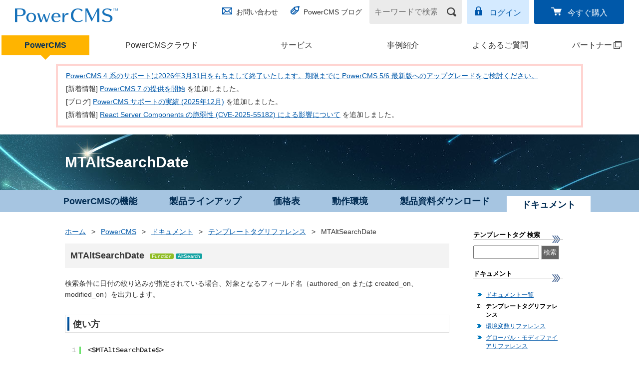

--- FILE ---
content_type: text/html; charset=UTF-8
request_url: https://www.powercms.jp/products/document/template-tags/altsearchdate.html
body_size: 6277
content:
<!DOCTYPE html>
<html lang=ja prefix="og: http://ogp.me/ns#">
  <head>
    
    <meta charset="UTF-8">
<meta name="viewport" content="width=device-width, initial-scale=1">
<meta name="format-detection" content="telephone=no">
    <meta name="keywords" content="CMS,PowerCMS,alfasado,アルファサード" />

    <meta property="fb:app_id" content="141257096479040" />
    <meta property="article:publisher" content="https://www.facebook.com/powercms.jp/" />
    <meta property="og:title" content="MTAltSearchDate | テンプレートタグリファレンス | PowerCMS - カスタマイズする CMS" />
    <meta property="og:type" content="article" />
    <meta property="og:description" content="検索条件に日付の絞り込みが指定されている場合、対象となるフィールド名（authored_on または created_on、modified_on）を出力します。" />
    <meta property="og:url" content="https://www.powercms.jp/products/document/template-tags/altsearchdate.html" />
    <meta property="og:image" content="https://www.powercms.jp/common/images/facebook_share.png" />
    
    
    
    <meta property="og:site_name" content="PowerCMS - カスタマイズする CMS" />
    
    

    <link rel="canonical" href="https://www.powercms.jp/products/document/template-tags/altsearchdate.html">
    <title>MTAltSearchDate | テンプレートタグリファレンス | PowerCMS - カスタマイズする CMS</title>
<link href="/common/css/import.css?202601201421" rel="stylesheet" media="screen,print">
<link href="/common/css/2017_master.css?202601201421" rel="stylesheet">
<link href="/common/css/additional.css?202601201421" rel="stylesheet">
    <link rel="icon" href="/favicon.ico" />
    <link rel="shortcut icon" href="/favicon.ico" />
    <link rel="apple-touch-icon" href="/common/images/apple-touch-icon-57x57.png" />
    <link rel="apple-touch-icon" sizes="72x72" href="/common/images/apple-touch-icon-72x72.png" />
    <link rel="apple-touch-icon" sizes="114x114" href="/common/images/apple-touch-icon-114x114.png" />
    <link rel="apple-touch-icon" sizes="144x144" href="/common/images/apple-touch-icon-144x144.png" />
    <meta name="msapplication-TileImage" content="/common/images/apple-touch-icon-144x144.png" />
    <meta name="msapplication-TileColor" content="#FFFFFF" />

    <link href="/common/css/component.css" rel="stylesheet" type="text/css" media="screen,print" />
<!--[if gte IE 9]><!-->
    <link href="/common/css/reference.css" rel="stylesheet" type="text/css" media="screen,print" />
    <link rel="stylesheet" href="//cdnjs.cloudflare.com/ajax/libs/octicons/3.5.0/octicons.min.css">
<!--<![endif]-->

    <link href="/common/css/SyntaxHilighter/shCore.css" rel="stylesheet" type="text/css" />
    <link href="/common/css/SyntaxHilighter/shThemeDefault.css" rel="stylesheet" type="text/css" />

    <!--[if IE]><style type="text/css">body{font-size:87%;font-size:*small;font:*x-small;}</style><![endif]-->
    <link href="/common/css/responsive.css?202601201421" rel="stylesheet" type="text/css" media="screen,print" />

<!--[if lt IE 9]>      <script src="https://code.jquery.com/jquery-1.12.4.min.js"></script>   <![endif]-->
<!--[if gte IE 9]><!--><script src="https://code.jquery.com/jquery-2.2.4.min.js"></script><!--<![endif]-->


<!--[if gte IE 9]><!-->

    <script src="/common/js/jquery.tooltipster.min.js"></script>

<!--<![endif]-->

    <script src="/common/js/SyntaxHilighter/shCore.js"></script>

    <script src="/common/js/SyntaxHilighter/shBrushXml.js"></script>




    <script src="/common/js/SyntaxHilighter/shBrushPlain.js"></script>


    <script>

  
    (function(G,o,O,g,l){G.GoogleAnalyticsObject=O;G[O]||(G[O]=function(){(G[O].q=G[O].q||[]).push(arguments)});G[O].l=+new Date;g=o.createElement("script"),l=o.scripts[0];g.src="//www.google-analytics.com/analytics.js";l.parentNode.insertBefore(g,l)}(this,document,"ga"));
    ga("create", "UA-41176350-1", "powercms.jp");
    

    
  


SyntaxHighlighter.defaults['toolbar'] = false;
SyntaxHighlighter.defaults['auto-links'] = false;

    jQuery(function($) {
      $('p.pagetop').find('a').on('click', function(e) {
        $('html,body').animate({
          scrollTop: 0
        }, 800);
        e.preventDefault();
      });
      $('input[type="image"]').on('click', function(e) { this.form.submit(); return false; });

if (typeof addCopyButtons === "function") {
  addCopyButtons({title: "テンプレートタグ名をコピーする"});
}

SyntaxHighlighter.highlight();

    });
    </script>


<!-- Google Tag Manager -->
<script>(function(w,d,s,l,i){w[l]=w[l]||[];w[l].push({'gtm.start':
new Date().getTime(),event:'gtm.js'});var f=d.getElementsByTagName(s)[0],
j=d.createElement(s),dl=l!='dataLayer'?'&l='+l:'';j.async=true;j.src=
'https://www.googletagmanager.com/gtm.js?id='+i+dl;f.parentNode.insertBefore(j,f);
})(window,document,'script','dataLayer','GTM-5HSMZMW');</script>
<!-- End Google Tag Manager -->


    <script src="/common/js/auto-reference.js"></script>
  </head>
  <body class="document document-entry document-AltSearchDate">
      <!-- Google Tag Manager (noscript) -->
<noscript><iframe src="https://www.googletagmanager.com/ns.html?id=GTM-5HSMZMW"
height="0" width="0" style="display:none;visibility:hidden"></iframe></noscript>
<!-- End Google Tag Manager (noscript) -->





<header class="str-header js-spnav">
<div class="head">
  <!-- サイトホームでは<h1 class="logo-product"> -->
  <div class="logo-product">
  <a href="/"><img src="/common/images/2018/logo_powercms.svg" alt="PowerCMS&trade;"></a>
  </div><!-- /.logo-product -->

  <nav class="nav-utility">
    <div class="group group-01">
      <ul class="links-01">
        <li class="contact"><a href="/inquiry/">お問い合わせ</a></li>
        <li class="blog"><a href="/blog/">PowerCMS ブログ</a></li>
      </ul>
    </div><!-- /.group-01 -->

    <div class="group group-02">
      <form name="search" action="/mt/search.cgi" method="get" class="form-search">
        <input type="search" name="query" value="" placeholder="キーワードで検索" aria-label="キーワードで検索" />
        <input type="image" src="/common/images/2017/icon_search_01.png" alt="検索">
        <input type="hidden" name="offset" value="1" />
        <input type="hidden" name="limit" value="" />

        <input type="hidden" name="blog_id" value="1" />
      </form><!-- /.form-search -->
      <ul class="links-02">
        <li class="login"><a href="https://www.powercms.jp/members/">ログイン</a></li>
        <li class="buy"><a href="/inquiry/buy.html">今すぐ購入</a></li>
      </ul>
    </div><!-- /.group-02 -->
  </nav>
</div><!-- /.head -->
<nav class="nav-global">

<ul class="links">
<li class="software">
    <em aria-current="true">
        <a href="/products/">PowerCMS</a>
    </em>
</li>
<li class="cloud">
    
    <a href="/cloud/">PowerCMSクラウド</a>
    
</li>
<li class="options">
    
    <a href="/service/">サービス</a>
    
</li>
<li class="case">
    
    <a href="/case-studies/">事例紹介</a>
    
</li>

<li class="faq">
    
    <a href="/faq/">よくあるご質問</a>
    
</li>
<li class="partner">
    
    <a href="https://partner.powercms.jp/" target="_blank">パートナー<span class="link_blank_menu"><span>(別ウィンドウで開く)</span></span></a>
    
</li>
</ul>
</nav>
</header>
<link rel="stylesheet" href="https://unpkg.com/scroll-hint@latest/css/scroll-hint.css">
<script src="https://unpkg.com/scroll-hint@latest/js/scroll-hint.min.js"></script>
<div class="top-news section scrollable">
    <table>
        <tbody>
            <tr>
                <td class="line01"><a href="https://www.powercms.jp/news/end-of-powercms4.html">PowerCMS 4 系のサポートは2026年3月31日をもちまして終了いたします。期限までに PowerCMS 5/6 最新版へのアップグレードをご検討ください。</a></td>
            </tr>
            <tr>
                <td class="line01">[新着情報] <a href="https://www.powercms.jp/news/release-powercms-7.html">PowerCMS 7 の提供を開始</a> を追加しました。</td>
            </tr>
            <tr>
                <td class="line01">[ブログ] <a href="https://www.powercms.jp/blog/2026/01/support-achievements-202512.html">PowerCMS サポートの実績 (2025年12月)</a> を追加しました。</td>
            </tr>
            <tr>
                <td class="line01">[新着情報] <a href="https://www.powercms.jp/news/cve-2025-55182.html">React Server Components の脆弱性 (CVE-2025-55182) による影響について</a> を追加しました。</td>
            </tr>
        </tbody>
    </table>
</div>
<script>
new ScrollHint(
  '.scrollable',
  {
    suggestiveShadow: true,
    remainingTime: 2500,
    i18n: {
      scrollable: 'スクロールできます'
    }
  }
);
</script>
<style>
.scroll-hint-icon-wrap {
  top: -15px;
}
</style>


    <main>
      <div class="pcms-hero">
        <div class="lyt-contents-container">
            <h1 class="hdg">MTAltSearchDate</h1>
        </div>
      </div><!-- /.pcms-hero -->

      <nav class="pcms-localnav">
        <ul class="lyt-contents-container">
    
              <li><a href="/products/features/">PowerCMSの機能</a></li>

    
            
              <li><a href="https://www.powercms.jp/products/lineup/">製品ラインアップ</a></li>
            
    
            
              <li><a href="https://www.powercms.jp/products/price.html">価格表</a></li>
            
    
            
              <li><a href="https://www.powercms.jp/products/requirements.html">動作環境</a></li>
            
    
            
              <li><a href="https://www.powercms.jp/products/download.html">製品資料ダウンロード</a></li>
            
    
            
              <li><em aria-current="page">ドキュメント</em></li>
            
    

        </ul>
      </nav>

      <div class="lyt-contents-container">
      <div class="columnOuter">
<div id="primary">
        <div class="cmn-topicpath">
            <a href="/">ホーム</a> <span class="separator">&gt;</span>
            <a href="/products/">PowerCMS</a> <span class="separator">&gt;</span>
            <a href="/products/document/">ドキュメント</a> <span class="separator">&gt;</span>
            <a href="https://www.powercms.jp/products/document/template-tags/">テンプレートタグリファレンス</a> <span class="separator">&gt;</span>
            <em aria-current="page">MTAltSearchDate</em>
        </div><!-- /.cmn-topicpath -->

    <div class="heading cf">
        <h2 id="anchor1">MTAltSearchDate</h2>


        <ul class="iconList"><li class="icoFunction"><a href="/mt/mt-search.cgi?blog_id=8&amp;IncludeBlogs=8&amp;limit=700&amp;tag=@function&amp;SearchSortBy=title&amp;SearchResultDisplay=ascend">Function</a></li>
<li class="icoPlugin"><a href="/mt/mt-search.cgi?blog_id=8&amp;IncludeBlogs=8&amp;limit=700&amp;tag=AltSearch&amp;SearchSortBy=title&amp;SearchResultDisplay=ascend">AltSearch</a></li>
</ul>

    </div>

    <div class="moreInfo clearfix">

                    <p>検索条件に日付の絞り込みが指定されている場合、対象となるフィールド名（authored_on または created_on、modified_on）を出力します。</p>
                    <div class="section">
                        <h3>使い方</h3>
                        <pre class="brush: xml">&lt;$MTAltSearchDate$&gt;</pre>
                    </div>
                    
    

    
    </div>
                
                    <div class="section">
                        <h3>MTAltSearchDate と関連のあるテンプレートタグ (55)</h3>

                    
                    
                        <ul class="mark">
                    

                        <li><a href="https://www.powercms.jp/products/document/template-tags/altsearchand_or.html">MTAltSearchAnd_or</a> </li>

                    
                    
                    

                        <li><a href="https://www.powercms.jp/products/document/template-tags/altsearchblogid.html">MTAltSearchBlogID</a> </li>

                    
                    
                    

                        <li><a href="https://www.powercms.jp/products/document/template-tags/altsearchcategories_and_or.html">MTAltSearchCategories_and_or</a> </li>

                    
                    
                    

                        <li><a href="https://www.powercms.jp/products/document/template-tags/altsearchcategoryid.html">MTAltSearchCategoryID</a> </li>

                    
                    
                    

                        <li><a href="https://www.powercms.jp/products/document/template-tags/altsearchcategoryids.html">MTAltSearchCategoryIDs</a> </li>

                    
                    
                    

                        <li><a href="https://www.powercms.jp/products/document/template-tags/altsearchcategorylabel.html">MTAltSearchCategoryLabel</a> </li>

                    
                    
                    

                        <li><a href="https://www.powercms.jp/products/document/template-tags/altsearchcurrent.html">MTAltSearchCurrent</a> </li>

                    
                    
                    

                        <li><strong>MTAltSearchDate</strong></li>

                    
                    
                    

                        <li><a href="https://www.powercms.jp/products/document/template-tags/altsearchfeedpath.html">MTAltSearchFeedPath</a> </li>

                    
                    
                    

                        <li><a href="https://www.powercms.jp/products/document/template-tags/altsearchfrom.html">MTAltSearchFrom</a> </li>

                    
                    
                    

                        <li><a href="https://www.powercms.jp/products/document/template-tags/altsearchlast.html">MTAltSearchLast</a> </li>

                    
                    
                    

                        <li><a href="https://www.powercms.jp/products/document/template-tags/altsearchlimit.html">MTAltSearchLimit</a> </li>

                    
                    
                    

                        <li><a href="https://www.powercms.jp/products/document/template-tags/altsearchmatch.html">MTAltSearchMatch</a> </li>

                    
                    
                    

                        <li><a href="https://www.powercms.jp/products/document/template-tags/altsearchmetadata.html">MTAltSearchMetadata</a> </li>

                    
                    
                    

                        <li><a href="https://www.powercms.jp/products/document/template-tags/altsearchmetadatas.html">MTAltSearchMetadatas</a> </li>

                    
                    
                    

                        <li><a href="https://www.powercms.jp/products/document/template-tags/altsearchnext.html">MTAltSearchNext</a> </li>

                    
                    
                    

                        <li><a href="https://www.powercms.jp/products/document/template-tags/altsearchoffset.html">MTAltSearchOffset</a> </li>

                    
                    
                    

                        <li><a href="https://www.powercms.jp/products/document/template-tags/altsearchpagecounter.html">MTAltSearchPageCounter</a> </li>

                    
                    
                    

                        <li><a href="https://www.powercms.jp/products/document/template-tags/altsearchpages.html">MTAltSearchPages</a> </li>

                    
                    
                    

                        <li><a href="https://www.powercms.jp/products/document/template-tags/altsearchparam.html">MTAltSearchParam</a> </li>

                    
                    
                    

                        <li><a href="https://www.powercms.jp/products/document/template-tags/altsearchpath.html">MTAltSearchPath</a> </li>

                    
                    
                    

                        <li><a href="https://www.powercms.jp/products/document/template-tags/altsearchprev.html">MTAltSearchPrev</a> </li>

                    
                    
                    

                        <li><a href="https://www.powercms.jp/products/document/template-tags/altsearchquery.html">MTAltSearchQuery</a> </li>

                    
                    
                    

                        <li><a href="https://www.powercms.jp/products/document/template-tags/altsearchresultnumber.html">MTAltSearchResultNumber</a> </li>

                    
                    
                    

                        <li><a href="https://www.powercms.jp/products/document/template-tags/altsearchresultoffset.html">MTAltSearchResultOffset</a> </li>

                    
                    
                    

                        <li><a href="https://www.powercms.jp/products/document/template-tags/altsearchresultpermalink.html">MTAltSearchResultPermalink</a> </li>

                    
                    
                    

                        <li><a href="https://www.powercms.jp/products/document/template-tags/altsearchresults.html">MTAltSearchResults</a> </li>

                    
                    
                    

                        <li><a href="https://www.powercms.jp/products/document/template-tags/altsearchsort_by.html">MTAltSearchSort_by</a> </li>

                    
                    
                    

                        <li><a href="https://www.powercms.jp/products/document/template-tags/altsearchsort_order.html">MTAltSearchSort_order</a> </li>

                    
                    
                    

                        <li><a href="https://www.powercms.jp/products/document/template-tags/altsearchto.html">MTAltSearchTo</a> </li>

                    
                    
                    

                        <li><a href="https://www.powercms.jp/products/document/template-tags/ifaltsearchand_or.html">MTIfAltSearchAnd_or</a> </li>

                    
                    
                    

                        <li><a href="https://www.powercms.jp/products/document/template-tags/ifaltsearchcategories_and_or.html">MTIfAltSearchCategories_and_or</a> </li>

                    
                    
                    

                        <li><a href="https://www.powercms.jp/products/document/template-tags/ifaltsearchcurrentcategories.html">MTIfAltSearchCurrentCategories</a> </li>

                    
                    
                    

                        <li><a href="https://www.powercms.jp/products/document/template-tags/ifaltsearchcurrentcategory.html">MTIfAltSearchCurrentCategory</a> </li>

                    
                    
                    

                        <li><a href="https://www.powercms.jp/products/document/template-tags/ifaltsearchdate.html">MTIfAltSearchDate</a> </li>

                    
                    
                    

                        <li><a href="https://www.powercms.jp/products/document/template-tags/ifaltsearchdate.html">MTIfAltSearchDate</a> </li>

                    
                    
                    

                        <li><a href="https://www.powercms.jp/products/document/template-tags/ifaltsearchfrom.html">MTIfAltSearchFrom</a> </li>

                    
                    
                    

                        <li><a href="https://www.powercms.jp/products/document/template-tags/ifaltsearchmatchquery.html">MTIfAltSearchMatchQuery</a> </li>

                    
                    
                    

                        <li><a href="https://www.powercms.jp/products/document/template-tags/ifaltsearchmetadatasfooter.html">MTIfAltSearchMetaDatasFooter</a> </li>

                    
                    
                    

                        <li><a href="https://www.powercms.jp/products/document/template-tags/ifaltsearchmetadatasheader.html">MTIfAltSearchMetaDatasHeader</a> </li>

                    
                    
                    

                        <li><a href="https://www.powercms.jp/products/document/template-tags/ifaltsearchmodeiscategories.html">MTIfAltSearchModeIsCategories</a> </li>

                    
                    
                    

                        <li><a href="https://www.powercms.jp/products/document/template-tags/ifaltsearchmodeiscategory.html">MTIfAltSearchModeIsCategory</a> </li>

                    
                    
                    

                        <li><a href="https://www.powercms.jp/products/document/template-tags/ifaltsearchmodeistag.html">MTIfAltSearchModeIsTag</a> </li>

                    
                    
                    

                        <li><a href="https://www.powercms.jp/products/document/template-tags/ifaltsearchnonematch.html">MTIfAltSearchNoneMatch</a> </li>

                    
                    
                    

                        <li><a href="https://www.powercms.jp/products/document/template-tags/ifaltsearchparam.html">MTIfAltSearchParam</a> </li>

                    
                    
                    

                        <li><a href="https://www.powercms.jp/products/document/template-tags/ifaltsearchquery.html">MTIfAltSearchQuery</a> </li>

                    
                    
                    

                        <li><a href="https://www.powercms.jp/products/document/template-tags/ifaltsearchresultcurrent.html">MTIfAltSearchResultCurrent</a> </li>

                    
                    
                    

                        <li><a href="https://www.powercms.jp/products/document/template-tags/ifaltsearchresultnext.html">MTIfAltSearchResultNext</a> </li>

                    
                    
                    

                        <li><a href="https://www.powercms.jp/products/document/template-tags/ifaltsearchresultprev.html">MTIfAltSearchResultPrev</a> </li>

                    
                    
                    

                        <li><a href="https://www.powercms.jp/products/document/template-tags/ifaltsearchsort_by.html">MTIfAltSearchSort_by</a> </li>

                    
                    
                    

                        <li><a href="https://www.powercms.jp/products/document/template-tags/ifaltsearchsort_order.html">MTIfAltSearchSort_order</a> </li>

                    
                    
                    

                        <li><a href="https://www.powercms.jp/products/document/template-tags/ifaltsearchto.html">MTIfAltSearchTo</a> </li>

                    
                    
                    

                        <li><a href="https://www.powercms.jp/products/document/template-tags/ifcurrentyear.html">MTIfCurrentYear</a> </li>

                    
                    
                    

                        <li><a href="https://www.powercms.jp/products/document/template-tags/year.html">MTYear</a> </li>

                    
                    
                    

                        <li><a href="https://www.powercms.jp/products/document/template-tags/years.html">MTYears</a> </li>

                    
                        </ul>
                    
                    
                    </div>
                

</div><!--/#primary-->
        <div id="secondary">

<div class="search">
<h2 class="localNavTtl">テンプレートタグ 検索</h2>
  <form action="/mt/mt-search.cgi">
    <input type="hidden" name="blog_id" value="8" />
    <input type="hidden" name="limit" value="350" />
    <input type="hidden" name="IncludeBlogs" value="8" />
    <input type="hidden" name="SearchSortBy" value="title" />
    <input type="hidden" name="SearchResultDisplay" value="ascend" />
  
    <input type="text" name="search" class="text" /> <input type="submit" class="submit" value="検索" />
  
  </form>
</div>
<div class="widget">

<h2 id="localNavTtl">ドキュメント</h2>
<ul id="localNav">
<li><a href="/products/document/" title="ドキュメント一覧">ドキュメント一覧</a></li>

<li class="selected"><a href="https://www.powercms.jp/products/document/template-tags/" title="テンプレートタグリファレンス">テンプレートタグリファレンス</a></li>


<li><a href="https://www.powercms.jp/products/document/config-directives/" title="環境変数リファレンス">環境変数リファレンス</a></li>


<li><a href="https://www.powercms.jp/products/document/modifiers/" title="グローバル・モディファイアリファレンス">グローバル・モディファイアリファレンス</a></li>


</ul>
<!--/#localNav-->
</div>
<ul>
  <li><a href="/cloud/"><img src="/images/banner/banner_cloud.jpg" alt="PowerCMS クラウド"></a></li>
  <li><a href="/news/powercms-8341.html"><img src="/images/banner/banner8341.jpg" alt="PowerCMS 8341"></a></li>
  <li><a href="https://powersync.alfasado.net/" target="_blank"><img src="/images/banner/banner_powersync.jpg" alt="PowerSync"></a></li>

</ul>
</div>
      </div>
            </div><!-- /.lyt-contents-container -->
        </main>
      <footer class="str-footer">
<div class="lyt-contents-container">
<div class="nav-pagetop">
<a href="#" class="js-pagetop">ページの<br>先頭へ</a>
</div><!-- /.nav-pagetop -->
</div><!-- /.lyt-contents-container -->

<div class="str-footer-sitemap">
<div class="lyt-contents-container">
<div class="columns">

    <div class="col">
        <ul class="links">
            <li><a href="/" title="HOME">HOME </a>
                <ul>
                    <li class="listEvents sub"><a href="/news/seminar/" title="イベント・セミナー情報">イベント・セミナー情報</a></li>
                    <li class="listTopics sub"><a href="/blog/" title="PowerCMS ブログ">PowerCMS ブログ</a></li>
                </ul>
            </li>
            <li><a href="/products/" title="PowerCMS">PowerCMS</a>
                <ul>
                    <li class="sub"><a href="/products/features/" title="PowerCMSの機能">PowerCMSの機能</a></li>
                    <li class="sub"><a href="/products/lineup/" title="製品ラインアップ">製品ラインアップ</a></li>
                    <li class="sub"><a href="/products/price.html" title="価格表">価格表</a></li>
                    <li class="sub"><a href="/products/document/installation/system.html" title="動作環境">動作環境</a></li>          
                    <li class="sub"><a href="/products/download.html" title="製品資料ダウンロード">製品資料ダウンロード</a></li>
                    <li class="sub"><a href="/products/document/" title="ドキュメント">ドキュメント</a></li>
                </ul>
            </li>
            <li><a href="/cloud/" title="PowerCMSクラウド">PowerCMSクラウド</a></li>
        </ul>
    </div><!-- /.col -->

    <div class="col">
        <ul class="links">
        <li><a href="/service/" title="サービス">サービス</a></li>
            <li><a href="/case-studies/" title="事例紹介">事例紹介</a>
                <ul>
                    <li class="sub"><a href="/case-studies/index.html#anchor1" title="導入事例">導入事例</a></li>
                    <li class="sub"><a href="/case-studies/index.html#anchor2" title="パートナー構築事例">パートナー構築事例</a></li>
                </ul>
            </li>
            <li><a href="/faq/" title="よくあるご質問">よくあるご質問</a></li>
            <li><a href="https://partner.powercms.jp/" target="_blank" title="パートナー紹介">パートナー紹介</a>
                <ul>
                    <li class="sub"><a href="https://partner.powercms.jp/system/" target="_blank" title="パートナー制度とは">パートナー制度とは</a></li>
                    <li class="sub"><a href="https://partner.powercms.jp/inquiry/" target="_blank" title="パートナーお申し込み">パートナーお申し込み</a></li>
                </ul>
            </li>
        </ul>
    </div><!-- /.col -->

    <div class="col">
        <ul class="links">
            <li class="contact"><a href="/inquiry/" title="お問い合わせ">お問い合わせ</a></li>
            <li class="support"><a href="/support/" title="サポートについて">サポートについて</a></li>
            <li class="privacy"><a href="https://alfasado.net/policy/index.html" title="プライバシーポリシー">プライバシーポリシー</a></li>
            <li class="company"><a href="/company/" title="会社概要">会社概要</a></li>
            <li><a href="/inquiry/buy.html" title="PowerCMSご購入">PowerCMSご購入</a>
                <ul>
                    <li class="sub"><a href="/ordercontract/" title="特定商取引法に基づく表示">特定商取引法に基づく表示</a></li>
                    <li class="sub"><a href="/ordercontract/creditcard.html" title="クレジットカード決済について">クレジットカード決済について</a></li>
                </ul>
            </li>
        </ul>
    </div><!-- /.col -->

    <div class="col">
        <ul class="links">
            <li><b>PowerCMS 関連製品</b>
                <ul>
                    <li class="sub powercms_8341"><a href="/news/powercms-8341.html" title="PowerCMS 8341">PowerCMS 8341</a></li>

                    <li class="sub powersync"><a href="https://powersync.alfasado.net/" target="_blank" title="PowerSync">PowerSync</a></li>
                    <li class="sub visitornalytics"><a href="https://visitoranalytics.alfasado.net/" target="_blank" title="VisitorAnalytics">VisitorAnalytics</a></li>
                    <li class="sub samllogin"><a href="https://www.powercms.jp/news/saml-login.html" title="SAML Login">SAML Login</a></li>
                </ul>
            </li>
        <li><a href="https://powercmsx.jp/" target="_blank" title="PowerCMS X">PowerCMS X</a></li>
        <li><a href="https://tsutaeru.cloud/" target="_blank" title="伝えるウェブ">伝えるウェブ</a></li>
        </ul>
    </div><!-- /.col -->

</div><!-- /.columns -->
</div><!-- /.lyt-contents-container -->
</div><!-- /.str-footer-sitemap -->

<div class="str-footer-company">
<small class="copyright">Copyright &copy; 2009-2026 Alfasado Inc. All rights reserved.</small>
<div class="banner-container">
<div class="powerdby">
powered by <a href="https://alfasado.net/"><img src="/common/images/2017/logo_alfasado.svg" alt="アルファサード株式会社"></a>
</div><!-- /.powerdby -->
<ul class="banner">
<li><a href="https://www.w3.org/"><img src="/common/images/2017/logo_w3c.png" alt="W3C Member"></a></li>
</ul>
</div><!-- /.banner-container -->
</div><!-- /.str-footer-company -->
</footer>

<script id="tmpl-sp-headerbuttons" type="text/x-template">
<div class="str-headerbuttons">
<button class="toggleform js-toggleform"><img src="/common/images/2017/icon_search_03.png" alt="検索"></button>
<button class="togglegnav js-togglegnav"><span class="inner"><span class="text">Menu</span></span></button>
</div>
</script>

<script id="tmpl-sp-searchform" type="text/x-template">
  <form name="search-sp" action="/mt/search.cgi" method="get" class="cmn-spheadersearch">
    <input type="search" name="query" value="" placeholder="キーワードで検索" aria-label="キーワードで検索" />
    <input type="submit" value="検索">
    <input type="hidden" name="offset" value="1" />
    <input type="hidden" name="limit" value="" />

    <input type="hidden" name="blog_id" value="1" />
  </form><!-- /.form-search -->
</script>

<script src="/common/js/components/jquery.min.js"></script>
<script src="/common/js/components/spnav.js"></script>
<script src="/common/js/run.js"></script>
<script src="https://www.powercms.jp/mt-static/jquery/jquery.json.min.js"></script>
  </body>
</html>

--- FILE ---
content_type: image/svg+xml
request_url: https://www.powercms.jp/common/images/2018/logo_powercms.svg
body_size: 1151
content:
<svg id="レイヤー_1" data-name="レイヤー 1" xmlns="http://www.w3.org/2000/svg" viewBox="0 0 584.84 80.66"><defs><style>.cls-1{fill:#1772ba;}</style></defs><title>logo_powercms</title><path class="cls-1" d="M35.24,380.74c8,0,12.35.6,16.86,2.21,9.24,3.31,14.16,10.14,14.16,19.68,0,9.13-4.42,15.86-12.85,19.47-4.92,2.11-9.74,2.91-17.57,2.91H18v36.26H5.22V380.74ZM33.83,420a31.52,31.52,0,0,0,8.44-1c6.52-1.71,10.54-7.83,10.54-16,0-7.63-3.62-13.45-10-15.86a29.07,29.07,0,0,0-9.84-1.41H18V420Z" transform="translate(-5.22 -380.62)"/><path class="cls-1" d="M97.31,461.27c-16.77,0-27.61-11.11-27.61-28.16,0-16.13,11.12-26.88,27.61-26.88s27.62,10.85,27.62,26.88C124.93,450.16,114,461.27,97.31,461.27Zm0-50.22c-9.54,0-16.31,9.18-16.31,22.06,0,13.9,6.58,23.25,16.31,23.25s16.31-9.45,16.31-23.25C113.62,420.23,106.86,411.05,97.31,411.05Z" transform="translate(-5.22 -380.62)"/><path class="cls-1" d="M188.48,461.27H180.3l-11.89-35.48-11.88,35.48h-8.36L131.7,408.09H143l12.5,42.34,12.33-37.52H174l13,37.62,11.88-38.83a13.09,13.09,0,0,0,.44-3.61h6Z" transform="translate(-5.22 -380.62)"/><path class="cls-1" d="M263,450.6a29.49,29.49,0,0,1-23,10.56c-17.42,0-27.52-10.19-27.52-27.8,0-15.94,10.93-27.24,26.22-27.24,9.64,0,17.24,3.89,21.78,11,2.68,4.35,3.8,8.52,4.07,15.38H224c.28,7.69,1.48,12,4.45,16.31a15.76,15.76,0,0,0,13.15,7c7.42,0,12.7-2.41,18.35-8.25Zm-10.75-22.7c-.56-10.1-6-16.87-13.53-16.87-7.78,0-12.88,5.93-14.45,16.87Z" transform="translate(-5.22 -380.62)"/><path class="cls-1" d="M286.5,422.26c4.17-10.28,10-15.1,18.35-15.1a22.5,22.5,0,0,1,5.28.56l-1.48,10.37a16,16,0,0,0-4.45-.74c-11.49,0-16.22,4.91-17.7,18.35v25.57H275.94V408.09H286.5Z" transform="translate(-5.22 -380.62)"/><path class="cls-1" d="M384,397.88c-5.12-7.68-13-12.21-21.27-12.21-15.06,0-26.08,15.26-26.08,36,0,19.3,11.81,33.67,27.76,33.67,9.05,0,16.14-2.86,23.13-9.35l3.65,4.33a39.9,39.9,0,0,1-27.57,10.92c-24.91,0-40.76-15.25-40.76-39.18,0-24.61,16-41.34,39.68-41.34,11.51,0,20.28,2.95,28.15,9.55Z" transform="translate(-5.22 -380.62)"/><path class="cls-1" d="M472.44,461.27V394.82L443,455H440l-28-60.84v67.14h-5.71V380.74h12.28l26.8,58.09,28.23-58.09h11.25v80.53Z" transform="translate(-5.22 -380.62)"/><path class="cls-1" d="M550.11,396.89c-5.12-7.19-12.4-11.23-20.38-11.23-9.64,0-16.83,5.52-16.83,12.9,0,7.88,4.13,11.32,17.52,14.77,21.76,5.51,29.54,12.3,29.54,25.4,0,14.27-11,22.54-30.13,22.54-11.71,0-22-2.56-30.22-7.68l5.71-10.33c7.68,8.76,15.75,12.89,25,12.89,10.54,0,17.63-5.71,17.63-14.17s-5.71-13.39-20.18-16.94c-18.51-4.62-25.5-10.92-25.5-23,0-12.9,10.63-21.27,27.07-21.27,10.34,0,18.7,2,26.38,6.2Z" transform="translate(-5.22 -380.62)"/><path class="cls-1" d="M569.09,381.48V394h-2.63V381.48H561.8v-.86h12v.86Z" transform="translate(-5.22 -380.62)"/><path class="cls-1" d="M588,393.94V382.71l-5,10.16h-.52l-4.72-10.27v11.34h-1V380.66H579l4.38,9.49,4.61-9.49h2.06v13.28Z" transform="translate(-5.22 -380.62)"/></svg>